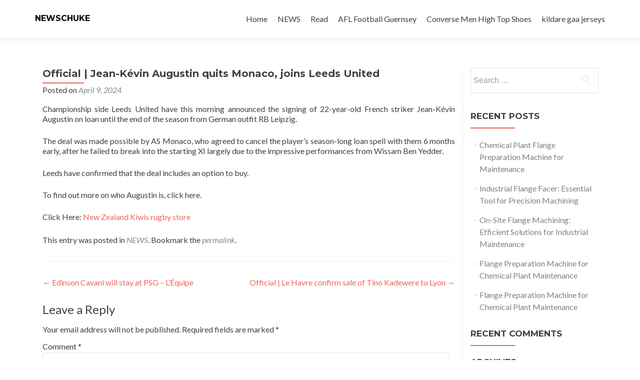

--- FILE ---
content_type: text/html; charset=UTF-8
request_url: https://ihesab.com/archives/13891
body_size: 9317
content:
<!DOCTYPE html>

<html lang="en-US">

<head>

<meta charset="UTF-8">
<meta name="viewport" content="width=device-width, initial-scale=1">
<link rel="profile" href="https://gmpg.org/xfn/11">
<link rel="pingback" href="https://ihesab.com/xmlrpc.php">

<title>Official | Jean-Kévin Augustin quits Monaco, joins Leeds United &#8211; NEWSCHUKE</title>
<meta name='robots' content='max-image-preview:large' />
<link rel='dns-prefetch' href='//fonts.googleapis.com' />
<link rel="alternate" type="application/rss+xml" title="NEWSCHUKE &raquo; Feed" href="https://ihesab.com/feed" />
<link rel="alternate" type="application/rss+xml" title="NEWSCHUKE &raquo; Comments Feed" href="https://ihesab.com/comments/feed" />
<link rel="alternate" type="application/rss+xml" title="NEWSCHUKE &raquo; Official | Jean-Kévin Augustin quits Monaco, joins Leeds United Comments Feed" href="https://ihesab.com/archives/13891/feed" />
<link rel="alternate" title="oEmbed (JSON)" type="application/json+oembed" href="https://ihesab.com/wp-json/oembed/1.0/embed?url=https%3A%2F%2Fihesab.com%2Farchives%2F13891" />
<link rel="alternate" title="oEmbed (XML)" type="text/xml+oembed" href="https://ihesab.com/wp-json/oembed/1.0/embed?url=https%3A%2F%2Fihesab.com%2Farchives%2F13891&#038;format=xml" />
<style id='wp-img-auto-sizes-contain-inline-css' type='text/css'>
img:is([sizes=auto i],[sizes^="auto," i]){contain-intrinsic-size:3000px 1500px}
/*# sourceURL=wp-img-auto-sizes-contain-inline-css */
</style>
<style id='wp-emoji-styles-inline-css' type='text/css'>

	img.wp-smiley, img.emoji {
		display: inline !important;
		border: none !important;
		box-shadow: none !important;
		height: 1em !important;
		width: 1em !important;
		margin: 0 0.07em !important;
		vertical-align: -0.1em !important;
		background: none !important;
		padding: 0 !important;
	}
/*# sourceURL=wp-emoji-styles-inline-css */
</style>
<style id='wp-block-library-inline-css' type='text/css'>
:root{--wp-block-synced-color:#7a00df;--wp-block-synced-color--rgb:122,0,223;--wp-bound-block-color:var(--wp-block-synced-color);--wp-editor-canvas-background:#ddd;--wp-admin-theme-color:#007cba;--wp-admin-theme-color--rgb:0,124,186;--wp-admin-theme-color-darker-10:#006ba1;--wp-admin-theme-color-darker-10--rgb:0,107,160.5;--wp-admin-theme-color-darker-20:#005a87;--wp-admin-theme-color-darker-20--rgb:0,90,135;--wp-admin-border-width-focus:2px}@media (min-resolution:192dpi){:root{--wp-admin-border-width-focus:1.5px}}.wp-element-button{cursor:pointer}:root .has-very-light-gray-background-color{background-color:#eee}:root .has-very-dark-gray-background-color{background-color:#313131}:root .has-very-light-gray-color{color:#eee}:root .has-very-dark-gray-color{color:#313131}:root .has-vivid-green-cyan-to-vivid-cyan-blue-gradient-background{background:linear-gradient(135deg,#00d084,#0693e3)}:root .has-purple-crush-gradient-background{background:linear-gradient(135deg,#34e2e4,#4721fb 50%,#ab1dfe)}:root .has-hazy-dawn-gradient-background{background:linear-gradient(135deg,#faaca8,#dad0ec)}:root .has-subdued-olive-gradient-background{background:linear-gradient(135deg,#fafae1,#67a671)}:root .has-atomic-cream-gradient-background{background:linear-gradient(135deg,#fdd79a,#004a59)}:root .has-nightshade-gradient-background{background:linear-gradient(135deg,#330968,#31cdcf)}:root .has-midnight-gradient-background{background:linear-gradient(135deg,#020381,#2874fc)}:root{--wp--preset--font-size--normal:16px;--wp--preset--font-size--huge:42px}.has-regular-font-size{font-size:1em}.has-larger-font-size{font-size:2.625em}.has-normal-font-size{font-size:var(--wp--preset--font-size--normal)}.has-huge-font-size{font-size:var(--wp--preset--font-size--huge)}.has-text-align-center{text-align:center}.has-text-align-left{text-align:left}.has-text-align-right{text-align:right}.has-fit-text{white-space:nowrap!important}#end-resizable-editor-section{display:none}.aligncenter{clear:both}.items-justified-left{justify-content:flex-start}.items-justified-center{justify-content:center}.items-justified-right{justify-content:flex-end}.items-justified-space-between{justify-content:space-between}.screen-reader-text{border:0;clip-path:inset(50%);height:1px;margin:-1px;overflow:hidden;padding:0;position:absolute;width:1px;word-wrap:normal!important}.screen-reader-text:focus{background-color:#ddd;clip-path:none;color:#444;display:block;font-size:1em;height:auto;left:5px;line-height:normal;padding:15px 23px 14px;text-decoration:none;top:5px;width:auto;z-index:100000}html :where(.has-border-color){border-style:solid}html :where([style*=border-top-color]){border-top-style:solid}html :where([style*=border-right-color]){border-right-style:solid}html :where([style*=border-bottom-color]){border-bottom-style:solid}html :where([style*=border-left-color]){border-left-style:solid}html :where([style*=border-width]){border-style:solid}html :where([style*=border-top-width]){border-top-style:solid}html :where([style*=border-right-width]){border-right-style:solid}html :where([style*=border-bottom-width]){border-bottom-style:solid}html :where([style*=border-left-width]){border-left-style:solid}html :where(img[class*=wp-image-]){height:auto;max-width:100%}:where(figure){margin:0 0 1em}html :where(.is-position-sticky){--wp-admin--admin-bar--position-offset:var(--wp-admin--admin-bar--height,0px)}@media screen and (max-width:600px){html :where(.is-position-sticky){--wp-admin--admin-bar--position-offset:0px}}

/*# sourceURL=wp-block-library-inline-css */
</style><style id='global-styles-inline-css' type='text/css'>
:root{--wp--preset--aspect-ratio--square: 1;--wp--preset--aspect-ratio--4-3: 4/3;--wp--preset--aspect-ratio--3-4: 3/4;--wp--preset--aspect-ratio--3-2: 3/2;--wp--preset--aspect-ratio--2-3: 2/3;--wp--preset--aspect-ratio--16-9: 16/9;--wp--preset--aspect-ratio--9-16: 9/16;--wp--preset--color--black: #000000;--wp--preset--color--cyan-bluish-gray: #abb8c3;--wp--preset--color--white: #ffffff;--wp--preset--color--pale-pink: #f78da7;--wp--preset--color--vivid-red: #cf2e2e;--wp--preset--color--luminous-vivid-orange: #ff6900;--wp--preset--color--luminous-vivid-amber: #fcb900;--wp--preset--color--light-green-cyan: #7bdcb5;--wp--preset--color--vivid-green-cyan: #00d084;--wp--preset--color--pale-cyan-blue: #8ed1fc;--wp--preset--color--vivid-cyan-blue: #0693e3;--wp--preset--color--vivid-purple: #9b51e0;--wp--preset--gradient--vivid-cyan-blue-to-vivid-purple: linear-gradient(135deg,rgb(6,147,227) 0%,rgb(155,81,224) 100%);--wp--preset--gradient--light-green-cyan-to-vivid-green-cyan: linear-gradient(135deg,rgb(122,220,180) 0%,rgb(0,208,130) 100%);--wp--preset--gradient--luminous-vivid-amber-to-luminous-vivid-orange: linear-gradient(135deg,rgb(252,185,0) 0%,rgb(255,105,0) 100%);--wp--preset--gradient--luminous-vivid-orange-to-vivid-red: linear-gradient(135deg,rgb(255,105,0) 0%,rgb(207,46,46) 100%);--wp--preset--gradient--very-light-gray-to-cyan-bluish-gray: linear-gradient(135deg,rgb(238,238,238) 0%,rgb(169,184,195) 100%);--wp--preset--gradient--cool-to-warm-spectrum: linear-gradient(135deg,rgb(74,234,220) 0%,rgb(151,120,209) 20%,rgb(207,42,186) 40%,rgb(238,44,130) 60%,rgb(251,105,98) 80%,rgb(254,248,76) 100%);--wp--preset--gradient--blush-light-purple: linear-gradient(135deg,rgb(255,206,236) 0%,rgb(152,150,240) 100%);--wp--preset--gradient--blush-bordeaux: linear-gradient(135deg,rgb(254,205,165) 0%,rgb(254,45,45) 50%,rgb(107,0,62) 100%);--wp--preset--gradient--luminous-dusk: linear-gradient(135deg,rgb(255,203,112) 0%,rgb(199,81,192) 50%,rgb(65,88,208) 100%);--wp--preset--gradient--pale-ocean: linear-gradient(135deg,rgb(255,245,203) 0%,rgb(182,227,212) 50%,rgb(51,167,181) 100%);--wp--preset--gradient--electric-grass: linear-gradient(135deg,rgb(202,248,128) 0%,rgb(113,206,126) 100%);--wp--preset--gradient--midnight: linear-gradient(135deg,rgb(2,3,129) 0%,rgb(40,116,252) 100%);--wp--preset--font-size--small: 13px;--wp--preset--font-size--medium: 20px;--wp--preset--font-size--large: 36px;--wp--preset--font-size--x-large: 42px;--wp--preset--spacing--20: 0.44rem;--wp--preset--spacing--30: 0.67rem;--wp--preset--spacing--40: 1rem;--wp--preset--spacing--50: 1.5rem;--wp--preset--spacing--60: 2.25rem;--wp--preset--spacing--70: 3.38rem;--wp--preset--spacing--80: 5.06rem;--wp--preset--shadow--natural: 6px 6px 9px rgba(0, 0, 0, 0.2);--wp--preset--shadow--deep: 12px 12px 50px rgba(0, 0, 0, 0.4);--wp--preset--shadow--sharp: 6px 6px 0px rgba(0, 0, 0, 0.2);--wp--preset--shadow--outlined: 6px 6px 0px -3px rgb(255, 255, 255), 6px 6px rgb(0, 0, 0);--wp--preset--shadow--crisp: 6px 6px 0px rgb(0, 0, 0);}:where(.is-layout-flex){gap: 0.5em;}:where(.is-layout-grid){gap: 0.5em;}body .is-layout-flex{display: flex;}.is-layout-flex{flex-wrap: wrap;align-items: center;}.is-layout-flex > :is(*, div){margin: 0;}body .is-layout-grid{display: grid;}.is-layout-grid > :is(*, div){margin: 0;}:where(.wp-block-columns.is-layout-flex){gap: 2em;}:where(.wp-block-columns.is-layout-grid){gap: 2em;}:where(.wp-block-post-template.is-layout-flex){gap: 1.25em;}:where(.wp-block-post-template.is-layout-grid){gap: 1.25em;}.has-black-color{color: var(--wp--preset--color--black) !important;}.has-cyan-bluish-gray-color{color: var(--wp--preset--color--cyan-bluish-gray) !important;}.has-white-color{color: var(--wp--preset--color--white) !important;}.has-pale-pink-color{color: var(--wp--preset--color--pale-pink) !important;}.has-vivid-red-color{color: var(--wp--preset--color--vivid-red) !important;}.has-luminous-vivid-orange-color{color: var(--wp--preset--color--luminous-vivid-orange) !important;}.has-luminous-vivid-amber-color{color: var(--wp--preset--color--luminous-vivid-amber) !important;}.has-light-green-cyan-color{color: var(--wp--preset--color--light-green-cyan) !important;}.has-vivid-green-cyan-color{color: var(--wp--preset--color--vivid-green-cyan) !important;}.has-pale-cyan-blue-color{color: var(--wp--preset--color--pale-cyan-blue) !important;}.has-vivid-cyan-blue-color{color: var(--wp--preset--color--vivid-cyan-blue) !important;}.has-vivid-purple-color{color: var(--wp--preset--color--vivid-purple) !important;}.has-black-background-color{background-color: var(--wp--preset--color--black) !important;}.has-cyan-bluish-gray-background-color{background-color: var(--wp--preset--color--cyan-bluish-gray) !important;}.has-white-background-color{background-color: var(--wp--preset--color--white) !important;}.has-pale-pink-background-color{background-color: var(--wp--preset--color--pale-pink) !important;}.has-vivid-red-background-color{background-color: var(--wp--preset--color--vivid-red) !important;}.has-luminous-vivid-orange-background-color{background-color: var(--wp--preset--color--luminous-vivid-orange) !important;}.has-luminous-vivid-amber-background-color{background-color: var(--wp--preset--color--luminous-vivid-amber) !important;}.has-light-green-cyan-background-color{background-color: var(--wp--preset--color--light-green-cyan) !important;}.has-vivid-green-cyan-background-color{background-color: var(--wp--preset--color--vivid-green-cyan) !important;}.has-pale-cyan-blue-background-color{background-color: var(--wp--preset--color--pale-cyan-blue) !important;}.has-vivid-cyan-blue-background-color{background-color: var(--wp--preset--color--vivid-cyan-blue) !important;}.has-vivid-purple-background-color{background-color: var(--wp--preset--color--vivid-purple) !important;}.has-black-border-color{border-color: var(--wp--preset--color--black) !important;}.has-cyan-bluish-gray-border-color{border-color: var(--wp--preset--color--cyan-bluish-gray) !important;}.has-white-border-color{border-color: var(--wp--preset--color--white) !important;}.has-pale-pink-border-color{border-color: var(--wp--preset--color--pale-pink) !important;}.has-vivid-red-border-color{border-color: var(--wp--preset--color--vivid-red) !important;}.has-luminous-vivid-orange-border-color{border-color: var(--wp--preset--color--luminous-vivid-orange) !important;}.has-luminous-vivid-amber-border-color{border-color: var(--wp--preset--color--luminous-vivid-amber) !important;}.has-light-green-cyan-border-color{border-color: var(--wp--preset--color--light-green-cyan) !important;}.has-vivid-green-cyan-border-color{border-color: var(--wp--preset--color--vivid-green-cyan) !important;}.has-pale-cyan-blue-border-color{border-color: var(--wp--preset--color--pale-cyan-blue) !important;}.has-vivid-cyan-blue-border-color{border-color: var(--wp--preset--color--vivid-cyan-blue) !important;}.has-vivid-purple-border-color{border-color: var(--wp--preset--color--vivid-purple) !important;}.has-vivid-cyan-blue-to-vivid-purple-gradient-background{background: var(--wp--preset--gradient--vivid-cyan-blue-to-vivid-purple) !important;}.has-light-green-cyan-to-vivid-green-cyan-gradient-background{background: var(--wp--preset--gradient--light-green-cyan-to-vivid-green-cyan) !important;}.has-luminous-vivid-amber-to-luminous-vivid-orange-gradient-background{background: var(--wp--preset--gradient--luminous-vivid-amber-to-luminous-vivid-orange) !important;}.has-luminous-vivid-orange-to-vivid-red-gradient-background{background: var(--wp--preset--gradient--luminous-vivid-orange-to-vivid-red) !important;}.has-very-light-gray-to-cyan-bluish-gray-gradient-background{background: var(--wp--preset--gradient--very-light-gray-to-cyan-bluish-gray) !important;}.has-cool-to-warm-spectrum-gradient-background{background: var(--wp--preset--gradient--cool-to-warm-spectrum) !important;}.has-blush-light-purple-gradient-background{background: var(--wp--preset--gradient--blush-light-purple) !important;}.has-blush-bordeaux-gradient-background{background: var(--wp--preset--gradient--blush-bordeaux) !important;}.has-luminous-dusk-gradient-background{background: var(--wp--preset--gradient--luminous-dusk) !important;}.has-pale-ocean-gradient-background{background: var(--wp--preset--gradient--pale-ocean) !important;}.has-electric-grass-gradient-background{background: var(--wp--preset--gradient--electric-grass) !important;}.has-midnight-gradient-background{background: var(--wp--preset--gradient--midnight) !important;}.has-small-font-size{font-size: var(--wp--preset--font-size--small) !important;}.has-medium-font-size{font-size: var(--wp--preset--font-size--medium) !important;}.has-large-font-size{font-size: var(--wp--preset--font-size--large) !important;}.has-x-large-font-size{font-size: var(--wp--preset--font-size--x-large) !important;}
/*# sourceURL=global-styles-inline-css */
</style>

<style id='classic-theme-styles-inline-css' type='text/css'>
/*! This file is auto-generated */
.wp-block-button__link{color:#fff;background-color:#32373c;border-radius:9999px;box-shadow:none;text-decoration:none;padding:calc(.667em + 2px) calc(1.333em + 2px);font-size:1.125em}.wp-block-file__button{background:#32373c;color:#fff;text-decoration:none}
/*# sourceURL=/wp-includes/css/classic-themes.min.css */
</style>
<link rel='stylesheet' id='zerif_font-css' href='//fonts.googleapis.com/css?family=Lato%3A300%2C400%2C700%2C400italic%7CMontserrat%3A400%2C700%7CHomemade+Apple&#038;subset=latin%2Clatin-ext' type='text/css' media='all' />
<link rel='stylesheet' id='zerif_font_all-css' href='//fonts.googleapis.com/css?family=Open+Sans%3A300%2C300italic%2C400%2C400italic%2C600%2C600italic%2C700%2C700italic%2C800%2C800italic&#038;subset=latin&#038;ver=6.9' type='text/css' media='all' />
<link rel='stylesheet' id='zerif_bootstrap_style-css' href='https://ihesab.com/wp-content/themes/zerif-lite/css/bootstrap.css?ver=6.9' type='text/css' media='all' />
<link rel='stylesheet' id='zerif_fontawesome-css' href='https://ihesab.com/wp-content/themes/zerif-lite/css/font-awesome.min.css?ver=v1' type='text/css' media='all' />
<link rel='stylesheet' id='zerif_style-css' href='https://ihesab.com/wp-content/themes/zerif-lite/style.css?ver=1.8.5.48' type='text/css' media='all' />
<style id='zerif_style-inline-css' type='text/css'>
body.home.page:not(.page-template-template-frontpage) {
			background-image: none !important;
		}
/*# sourceURL=zerif_style-inline-css */
</style>
<link rel='stylesheet' id='zerif_responsive_style-css' href='https://ihesab.com/wp-content/themes/zerif-lite/css/responsive.css?ver=1.8.5.48' type='text/css' media='all' />
<script type="text/javascript" src="https://ihesab.com/wp-includes/js/jquery/jquery.min.js?ver=3.7.1" id="jquery-core-js"></script>
<script type="text/javascript" src="https://ihesab.com/wp-includes/js/jquery/jquery-migrate.min.js?ver=3.4.1" id="jquery-migrate-js"></script>
<link rel="https://api.w.org/" href="https://ihesab.com/wp-json/" /><link rel="alternate" title="JSON" type="application/json" href="https://ihesab.com/wp-json/wp/v2/posts/13891" /><link rel="EditURI" type="application/rsd+xml" title="RSD" href="https://ihesab.com/xmlrpc.php?rsd" />
<meta name="generator" content="WordPress 6.9" />
<link rel="canonical" href="https://ihesab.com/archives/13891" />
<link rel='shortlink' href='https://ihesab.com/?p=13891' />
<style type="text/css">.recentcomments a{display:inline !important;padding:0 !important;margin:0 !important;}</style><style type="text/css" id="custom-background-css">
body.custom-background { background-image: url("https://ihesab.com/wp-content/themes/zerif-lite/images/bg.jpg"); background-position: left top; background-size: auto; background-repeat: repeat; background-attachment: scroll; }
</style>
	
</head>


	<body class="wp-singular post-template-default single single-post postid-13891 single-format-standard wp-theme-zerif-lite group-blog" >

	

<div id="mobilebgfix">
	<div class="mobile-bg-fix-img-wrap">
		<div class="mobile-bg-fix-img"></div>
	</div>
	<div class="mobile-bg-fix-whole-site">


<header id="home" class="header" itemscope="itemscope" itemtype="http://schema.org/WPHeader">

	<div id="main-nav" class="navbar navbar-inverse bs-docs-nav" role="banner">

		<div class="container">

			
			<div class="navbar-header responsive-logo">

				<button class="navbar-toggle collapsed" type="button" data-toggle="collapse" data-target=".bs-navbar-collapse">

				<span class="sr-only">Toggle navigation</span>

				<span class="icon-bar"></span>

				<span class="icon-bar"></span>

				<span class="icon-bar"></span>

				</button>

					<div class="navbar-brand" itemscope itemtype="http://schema.org/Organization">

													<div class="site-title-tagline-wrapper">
								<h1 class="site-title">
									<a href=" https://ihesab.com/ ">
										NEWSCHUKE									</a>
								</h1>

								
							</div> <!-- /.site-title-tagline-wrapper -->

						
					</div> <!-- /.navbar-brand -->

				</div> <!-- /.navbar-header -->

			
		
		<nav class="navbar-collapse bs-navbar-collapse collapse" id="site-navigation" itemscope itemtype="http://schema.org/SiteNavigationElement">
			<a class="screen-reader-text skip-link" href="#content">Skip to content</a>
			<ul id="menu-home" class="nav navbar-nav navbar-right responsive-nav main-nav-list"><li id="menu-item-4" class="menu-item menu-item-type-custom menu-item-object-custom menu-item-4"><a href="https://www.newschunks.com/">Home</a></li>
<li id="menu-item-7651" class="menu-item menu-item-type-taxonomy menu-item-object-category current-post-ancestor current-menu-parent current-post-parent menu-item-7651"><a href="https://ihesab.com/archives/category/news">NEWS</a></li>
<li id="menu-item-7652" class="menu-item menu-item-type-taxonomy menu-item-object-category menu-item-7652"><a href="https://ihesab.com/archives/category/read">Read</a></li>
<li id="menu-item-1640" class="menu-item menu-item-type-custom menu-item-object-custom menu-item-1640"><a href="https://www.storeafl.com">AFL Football Guernsey</a></li>
<li id="menu-item-2990" class="menu-item menu-item-type-custom menu-item-object-custom menu-item-2990"><a href="https://www.mynoen.com/cheap-converse-men-high-top-shoes.html">Converse Men High Top Shoes</a></li>
<li id="menu-item-8186" class="menu-item menu-item-type-custom menu-item-object-custom menu-item-8186"><a href="https://www.igaashop.com/kilkenny.html">kildare gaa jerseys</a></li>
</ul>		</nav>

		
		</div> <!-- /.container -->

		
	</div> <!-- /#main-nav -->
	<!-- / END TOP BAR -->

<div class="clear"></div>

</header> <!-- / END HOME SECTION  -->

<div id="content" class="site-content">

	<div class="container">
				<div class="content-left-wrap col-md-9">
						<div id="primary" class="content-area">
				<main itemscope itemtype="http://schema.org/WebPageElement" itemprop="mainContentOfPage" id="main" class="site-main">
				<article id="post-13891" class="post-13891 post type-post status-publish format-standard hentry category-news">

	<header class="entry-header">

		<h1 class="entry-title">Official | Jean-Kévin Augustin quits Monaco, joins Leeds United</h1>

		<div class="entry-meta">

			<span class="posted-on">Posted on <a href="https://ihesab.com/archives/13891" rel="bookmark"><time class="entry-date published" datetime="2024-04-09T16:02:10+00:00">April 9, 2024</time></a></span><span class="byline"> by <span class="author vcard"><a class="url fn n" href="https://ihesab.com/archives/author/mobanmarket">NEWSCHUNKE</a></span></span>
		</div><!-- .entry-meta -->

	</header><!-- .entry-header -->

	<div class="entry-content">

		<p>Championship side Leeds United have this morning announced the signing of 22-year-old French striker Jean-Kévin Augustin on loan until the end of the season from German outfit RB Leipzig.</p>
<p>The deal was made possible by AS Monaco, who agreed to cancel the player&#8217;s season-long loan spell with them 6 months early, after he failed to break into the starting XI largely due to the impressive performances from Wissam Ben Yedder.</p>
<p>Leeds have confirmed that the deal includes an option to buy.</p>
<p>To find out more on who Augustin is, click here.</p>
<p>Click Here: <a href='https://www.storerwc.com/new-zealand-kiwis.html' title='New Zealand Kiwis rugby store'>New Zealand Kiwis rugby store</a></p>

	</div><!-- .entry-content -->

	<footer class="entry-footer">

		This entry was posted in <a href="https://ihesab.com/archives/category/news" rel="category tag">NEWS</a>. Bookmark the <a href="https://ihesab.com/archives/13891" rel="bookmark">permalink</a>.
		
	</footer><!-- .entry-footer -->

</article><!-- #post-## -->

	<nav class="navigation post-navigation" aria-label="Posts">
		<h2 class="screen-reader-text">Post navigation</h2>
		<div class="nav-links"><div class="nav-previous"><a href="https://ihesab.com/archives/13890" rel="prev"><span class="meta-nav">&larr;</span> Edinson Cavani will stay at PSG &#8211; L&#8217;Équipe</a></div><div class="nav-next"><a href="https://ihesab.com/archives/13892" rel="next">Official | Le Havre confirm sale of Tino Kadewere to Lyon <span class="meta-nav">&rarr;</span></a></div></div>
	</nav>
<div id="comments" class="comments-area">

	
	
		<div id="respond" class="comment-respond">
		<h3 id="reply-title" class="comment-reply-title">Leave a Reply <small><a rel="nofollow" id="cancel-comment-reply-link" href="/archives/13891#respond" style="display:none;">Cancel reply</a></small></h3><form action="https://ihesab.com/wp-comments-post.php" method="post" id="commentform" class="comment-form"><p class="comment-notes"><span id="email-notes">Your email address will not be published.</span> <span class="required-field-message">Required fields are marked <span class="required">*</span></span></p><p class="comment-form-comment"><label for="comment">Comment <span class="required">*</span></label> <textarea id="comment" name="comment" cols="45" rows="8" maxlength="65525" required></textarea></p><p class="comment-form-author"><label for="author">Name <span class="required">*</span></label> <input id="author" name="author" type="text" value="" size="30" maxlength="245" autocomplete="name" required /></p>
<p class="comment-form-email"><label for="email">Email <span class="required">*</span></label> <input id="email" name="email" type="email" value="" size="30" maxlength="100" aria-describedby="email-notes" autocomplete="email" required /></p>
<p class="comment-form-url"><label for="url">Website</label> <input id="url" name="url" type="url" value="" size="30" maxlength="200" autocomplete="url" /></p>
<p class="comment-form-cookies-consent"><input id="wp-comment-cookies-consent" name="wp-comment-cookies-consent" type="checkbox" value="yes" /> <label for="wp-comment-cookies-consent">Save my name, email, and website in this browser for the next time I comment.</label></p>
<p class="form-submit"><input name="submit" type="submit" id="submit" class="submit" value="Post Comment" /> <input type='hidden' name='comment_post_ID' value='13891' id='comment_post_ID' />
<input type='hidden' name='comment_parent' id='comment_parent' value='0' />
</p></form>	</div><!-- #respond -->
	
</div><!-- #comments -->
				</main><!-- #main -->
			</div><!-- #primary -->
					</div><!-- .content-left-wrap -->
						<div class="sidebar-wrap col-md-3 content-left-wrap">
			

	<div id="secondary" class="widget-area" role="complementary">

		
		<aside id="search-2" class="widget widget_search"><form role="search" method="get" class="search-form" action="https://ihesab.com/">
				<label>
					<span class="screen-reader-text">Search for:</span>
					<input type="search" class="search-field" placeholder="Search &hellip;" value="" name="s" />
				</label>
				<input type="submit" class="search-submit" value="Search" />
			</form></aside>
		<aside id="recent-posts-2" class="widget widget_recent_entries">
		<h2 class="widget-title">Recent Posts</h2>
		<ul>
											<li>
					<a href="https://ihesab.com/archives/15385">Chemical Plant Flange Preparation Machine for Maintenance</a>
									</li>
											<li>
					<a href="https://ihesab.com/archives/15384">Industrial Flange Facer: Essential Tool for Precision Machining</a>
									</li>
											<li>
					<a href="https://ihesab.com/archives/15383">On-Site Flange Machining: Efficient Solutions for Industrial Maintenance</a>
									</li>
											<li>
					<a href="https://ihesab.com/archives/15382">Flange Preparation Machine for Chemical Plant Maintenance</a>
									</li>
											<li>
					<a href="https://ihesab.com/archives/15381">Flange Preparation Machine for Chemical Plant Maintenance</a>
									</li>
					</ul>

		</aside><aside id="recent-comments-2" class="widget widget_recent_comments"><h2 class="widget-title">Recent Comments</h2><ul id="recentcomments"></ul></aside><aside id="archives-2" class="widget widget_archive"><h2 class="widget-title">Archives</h2>
			<ul>
					<li><a href='https://ihesab.com/archives/date/2025/06'>June 2025</a></li>
	<li><a href='https://ihesab.com/archives/date/2025/05'>May 2025</a></li>
	<li><a href='https://ihesab.com/archives/date/2025/04'>April 2025</a></li>
	<li><a href='https://ihesab.com/archives/date/2025/03'>March 2025</a></li>
	<li><a href='https://ihesab.com/archives/date/2025/02'>February 2025</a></li>
	<li><a href='https://ihesab.com/archives/date/2025/01'>January 2025</a></li>
	<li><a href='https://ihesab.com/archives/date/2024/12'>December 2024</a></li>
	<li><a href='https://ihesab.com/archives/date/2024/11'>November 2024</a></li>
	<li><a href='https://ihesab.com/archives/date/2024/10'>October 2024</a></li>
	<li><a href='https://ihesab.com/archives/date/2024/09'>September 2024</a></li>
	<li><a href='https://ihesab.com/archives/date/2024/08'>August 2024</a></li>
	<li><a href='https://ihesab.com/archives/date/2024/07'>July 2024</a></li>
	<li><a href='https://ihesab.com/archives/date/2024/06'>June 2024</a></li>
	<li><a href='https://ihesab.com/archives/date/2024/05'>May 2024</a></li>
	<li><a href='https://ihesab.com/archives/date/2024/04'>April 2024</a></li>
	<li><a href='https://ihesab.com/archives/date/2024/03'>March 2024</a></li>
	<li><a href='https://ihesab.com/archives/date/2024/02'>February 2024</a></li>
	<li><a href='https://ihesab.com/archives/date/2024/01'>January 2024</a></li>
	<li><a href='https://ihesab.com/archives/date/2023/12'>December 2023</a></li>
	<li><a href='https://ihesab.com/archives/date/2023/11'>November 2023</a></li>
	<li><a href='https://ihesab.com/archives/date/2023/10'>October 2023</a></li>
	<li><a href='https://ihesab.com/archives/date/2023/08'>August 2023</a></li>
	<li><a href='https://ihesab.com/archives/date/2023/07'>July 2023</a></li>
	<li><a href='https://ihesab.com/archives/date/2023/06'>June 2023</a></li>
	<li><a href='https://ihesab.com/archives/date/2023/04'>April 2023</a></li>
	<li><a href='https://ihesab.com/archives/date/2023/03'>March 2023</a></li>
	<li><a href='https://ihesab.com/archives/date/2023/02'>February 2023</a></li>
	<li><a href='https://ihesab.com/archives/date/2023/01'>January 2023</a></li>
	<li><a href='https://ihesab.com/archives/date/2022/12'>December 2022</a></li>
	<li><a href='https://ihesab.com/archives/date/2022/11'>November 2022</a></li>
	<li><a href='https://ihesab.com/archives/date/2022/10'>October 2022</a></li>
	<li><a href='https://ihesab.com/archives/date/2022/09'>September 2022</a></li>
	<li><a href='https://ihesab.com/archives/date/2022/08'>August 2022</a></li>
	<li><a href='https://ihesab.com/archives/date/2022/07'>July 2022</a></li>
	<li><a href='https://ihesab.com/archives/date/2022/06'>June 2022</a></li>
	<li><a href='https://ihesab.com/archives/date/2022/05'>May 2022</a></li>
	<li><a href='https://ihesab.com/archives/date/2022/04'>April 2022</a></li>
	<li><a href='https://ihesab.com/archives/date/2022/03'>March 2022</a></li>
	<li><a href='https://ihesab.com/archives/date/2022/02'>February 2022</a></li>
	<li><a href='https://ihesab.com/archives/date/2022/01'>January 2022</a></li>
	<li><a href='https://ihesab.com/archives/date/2021/12'>December 2021</a></li>
	<li><a href='https://ihesab.com/archives/date/2021/10'>October 2021</a></li>
	<li><a href='https://ihesab.com/archives/date/2021/09'>September 2021</a></li>
	<li><a href='https://ihesab.com/archives/date/2021/08'>August 2021</a></li>
	<li><a href='https://ihesab.com/archives/date/2021/07'>July 2021</a></li>
	<li><a href='https://ihesab.com/archives/date/2021/06'>June 2021</a></li>
	<li><a href='https://ihesab.com/archives/date/2021/05'>May 2021</a></li>
	<li><a href='https://ihesab.com/archives/date/2021/04'>April 2021</a></li>
	<li><a href='https://ihesab.com/archives/date/2021/03'>March 2021</a></li>
	<li><a href='https://ihesab.com/archives/date/2021/02'>February 2021</a></li>
	<li><a href='https://ihesab.com/archives/date/2021/01'>January 2021</a></li>
	<li><a href='https://ihesab.com/archives/date/2020/12'>December 2020</a></li>
	<li><a href='https://ihesab.com/archives/date/2020/11'>November 2020</a></li>
	<li><a href='https://ihesab.com/archives/date/2020/10'>October 2020</a></li>
	<li><a href='https://ihesab.com/archives/date/2020/09'>September 2020</a></li>
	<li><a href='https://ihesab.com/archives/date/2020/08'>August 2020</a></li>
	<li><a href='https://ihesab.com/archives/date/2020/07'>July 2020</a></li>
	<li><a href='https://ihesab.com/archives/date/2020/06'>June 2020</a></li>
	<li><a href='https://ihesab.com/archives/date/2020/05'>May 2020</a></li>
	<li><a href='https://ihesab.com/archives/date/2020/04'>April 2020</a></li>
	<li><a href='https://ihesab.com/archives/date/2020/03'>March 2020</a></li>
	<li><a href='https://ihesab.com/archives/date/2020/02'>February 2020</a></li>
	<li><a href='https://ihesab.com/archives/date/2020/01'>January 2020</a></li>
	<li><a href='https://ihesab.com/archives/date/2019/12'>December 2019</a></li>
	<li><a href='https://ihesab.com/archives/date/2019/11'>November 2019</a></li>
	<li><a href='https://ihesab.com/archives/date/2019/10'>October 2019</a></li>
	<li><a href='https://ihesab.com/archives/date/2019/09'>September 2019</a></li>
	<li><a href='https://ihesab.com/archives/date/2019/08'>August 2019</a></li>
	<li><a href='https://ihesab.com/archives/date/2019/07'>July 2019</a></li>
	<li><a href='https://ihesab.com/archives/date/2019/06'>June 2019</a></li>
	<li><a href='https://ihesab.com/archives/date/2019/05'>May 2019</a></li>
	<li><a href='https://ihesab.com/archives/date/2019/04'>April 2019</a></li>
	<li><a href='https://ihesab.com/archives/date/2019/03'>March 2019</a></li>
			</ul>

			</aside><aside id="categories-2" class="widget widget_categories"><h2 class="widget-title">Categories</h2>
			<ul>
					<li class="cat-item cat-item-3"><a href="https://ihesab.com/archives/category/news">NEWS</a>
</li>
	<li class="cat-item cat-item-1"><a href="https://ihesab.com/archives/category/read">Read</a>
</li>
			</ul>

			</aside><aside id="meta-2" class="widget widget_meta"><h2 class="widget-title">Meta</h2>
		<ul>
						<li><a href="https://ihesab.com/wp-login.php">Log in</a></li>
			<li><a href="https://ihesab.com/feed">Entries feed</a></li>
			<li><a href="https://ihesab.com/comments/feed">Comments feed</a></li>

			<li><a href="https://wordpress.org/">WordPress.org</a></li>
		</ul>

		</aside>
		
	</div><!-- #secondary -->

			</div><!-- .sidebar-wrap -->
			</div><!-- .container -->

</div><!-- .site-content -->


<footer id="footer" itemscope="itemscope" itemtype="http://schema.org/WPFooter">

	
	<div class="container">

		
		<div class="col-md-12 copyright"><div class="zerif-copyright-box"><a class="zerif-copyright" rel="nofollow">Zerif Lite </a>developed by <a class="zerif-copyright" href="https://themeisle.com"  target="_blank" rel="nofollow">ThemeIsle</a></div></div>	</div> <!-- / END CONTAINER -->

</footer> <!-- / END FOOOTER  -->


	</div><!-- mobile-bg-fix-whole-site -->
</div><!-- .mobile-bg-fix-wrap -->


<script type="speculationrules">
{"prefetch":[{"source":"document","where":{"and":[{"href_matches":"/*"},{"not":{"href_matches":["/wp-*.php","/wp-admin/*","/wp-content/uploads/*","/wp-content/*","/wp-content/plugins/*","/wp-content/themes/zerif-lite/*","/*\\?(.+)"]}},{"not":{"selector_matches":"a[rel~=\"nofollow\"]"}},{"not":{"selector_matches":".no-prefetch, .no-prefetch a"}}]},"eagerness":"conservative"}]}
</script>
<script type="text/javascript" src="https://ihesab.com/wp-content/themes/zerif-lite/js/bootstrap.min.js?ver=1.8.5.48" id="zerif_bootstrap_script-js"></script>
<script type="text/javascript" src="https://ihesab.com/wp-content/themes/zerif-lite/js/jquery.knob.js?ver=1.8.5.48" id="zerif_knob_nav-js"></script>
<script type="text/javascript" src="https://ihesab.com/wp-content/themes/zerif-lite/js/smoothscroll.js?ver=1.8.5.48" id="zerif_smoothscroll-js"></script>
<script type="text/javascript" src="https://ihesab.com/wp-content/themes/zerif-lite/js/scrollReveal.js?ver=1.8.5.48" id="zerif_scrollReveal_script-js"></script>
<script type="text/javascript" src="https://ihesab.com/wp-content/themes/zerif-lite/js/zerif.js?ver=1.8.5.48" id="zerif_script-js"></script>
<script type="text/javascript" src="https://ihesab.com/wp-includes/js/comment-reply.min.js?ver=6.9" id="comment-reply-js" async="async" data-wp-strategy="async" fetchpriority="low"></script>
<script id="wp-emoji-settings" type="application/json">
{"baseUrl":"https://s.w.org/images/core/emoji/17.0.2/72x72/","ext":".png","svgUrl":"https://s.w.org/images/core/emoji/17.0.2/svg/","svgExt":".svg","source":{"concatemoji":"https://ihesab.com/wp-includes/js/wp-emoji-release.min.js?ver=6.9"}}
</script>
<script type="module">
/* <![CDATA[ */
/*! This file is auto-generated */
const a=JSON.parse(document.getElementById("wp-emoji-settings").textContent),o=(window._wpemojiSettings=a,"wpEmojiSettingsSupports"),s=["flag","emoji"];function i(e){try{var t={supportTests:e,timestamp:(new Date).valueOf()};sessionStorage.setItem(o,JSON.stringify(t))}catch(e){}}function c(e,t,n){e.clearRect(0,0,e.canvas.width,e.canvas.height),e.fillText(t,0,0);t=new Uint32Array(e.getImageData(0,0,e.canvas.width,e.canvas.height).data);e.clearRect(0,0,e.canvas.width,e.canvas.height),e.fillText(n,0,0);const a=new Uint32Array(e.getImageData(0,0,e.canvas.width,e.canvas.height).data);return t.every((e,t)=>e===a[t])}function p(e,t){e.clearRect(0,0,e.canvas.width,e.canvas.height),e.fillText(t,0,0);var n=e.getImageData(16,16,1,1);for(let e=0;e<n.data.length;e++)if(0!==n.data[e])return!1;return!0}function u(e,t,n,a){switch(t){case"flag":return n(e,"\ud83c\udff3\ufe0f\u200d\u26a7\ufe0f","\ud83c\udff3\ufe0f\u200b\u26a7\ufe0f")?!1:!n(e,"\ud83c\udde8\ud83c\uddf6","\ud83c\udde8\u200b\ud83c\uddf6")&&!n(e,"\ud83c\udff4\udb40\udc67\udb40\udc62\udb40\udc65\udb40\udc6e\udb40\udc67\udb40\udc7f","\ud83c\udff4\u200b\udb40\udc67\u200b\udb40\udc62\u200b\udb40\udc65\u200b\udb40\udc6e\u200b\udb40\udc67\u200b\udb40\udc7f");case"emoji":return!a(e,"\ud83e\u1fac8")}return!1}function f(e,t,n,a){let r;const o=(r="undefined"!=typeof WorkerGlobalScope&&self instanceof WorkerGlobalScope?new OffscreenCanvas(300,150):document.createElement("canvas")).getContext("2d",{willReadFrequently:!0}),s=(o.textBaseline="top",o.font="600 32px Arial",{});return e.forEach(e=>{s[e]=t(o,e,n,a)}),s}function r(e){var t=document.createElement("script");t.src=e,t.defer=!0,document.head.appendChild(t)}a.supports={everything:!0,everythingExceptFlag:!0},new Promise(t=>{let n=function(){try{var e=JSON.parse(sessionStorage.getItem(o));if("object"==typeof e&&"number"==typeof e.timestamp&&(new Date).valueOf()<e.timestamp+604800&&"object"==typeof e.supportTests)return e.supportTests}catch(e){}return null}();if(!n){if("undefined"!=typeof Worker&&"undefined"!=typeof OffscreenCanvas&&"undefined"!=typeof URL&&URL.createObjectURL&&"undefined"!=typeof Blob)try{var e="postMessage("+f.toString()+"("+[JSON.stringify(s),u.toString(),c.toString(),p.toString()].join(",")+"));",a=new Blob([e],{type:"text/javascript"});const r=new Worker(URL.createObjectURL(a),{name:"wpTestEmojiSupports"});return void(r.onmessage=e=>{i(n=e.data),r.terminate(),t(n)})}catch(e){}i(n=f(s,u,c,p))}t(n)}).then(e=>{for(const n in e)a.supports[n]=e[n],a.supports.everything=a.supports.everything&&a.supports[n],"flag"!==n&&(a.supports.everythingExceptFlag=a.supports.everythingExceptFlag&&a.supports[n]);var t;a.supports.everythingExceptFlag=a.supports.everythingExceptFlag&&!a.supports.flag,a.supports.everything||((t=a.source||{}).concatemoji?r(t.concatemoji):t.wpemoji&&t.twemoji&&(r(t.twemoji),r(t.wpemoji)))});
//# sourceURL=https://ihesab.com/wp-includes/js/wp-emoji-loader.min.js
/* ]]> */
</script>

<script type="text/javascript" src="//js.users.51.la/19924705.js"></script>
<script defer src="https://static.cloudflareinsights.com/beacon.min.js/vcd15cbe7772f49c399c6a5babf22c1241717689176015" integrity="sha512-ZpsOmlRQV6y907TI0dKBHq9Md29nnaEIPlkf84rnaERnq6zvWvPUqr2ft8M1aS28oN72PdrCzSjY4U6VaAw1EQ==" data-cf-beacon='{"version":"2024.11.0","token":"c51a13d088f54381827b19bf72109a42","r":1,"server_timing":{"name":{"cfCacheStatus":true,"cfEdge":true,"cfExtPri":true,"cfL4":true,"cfOrigin":true,"cfSpeedBrain":true},"location_startswith":null}}' crossorigin="anonymous"></script>
</body>

</html>
